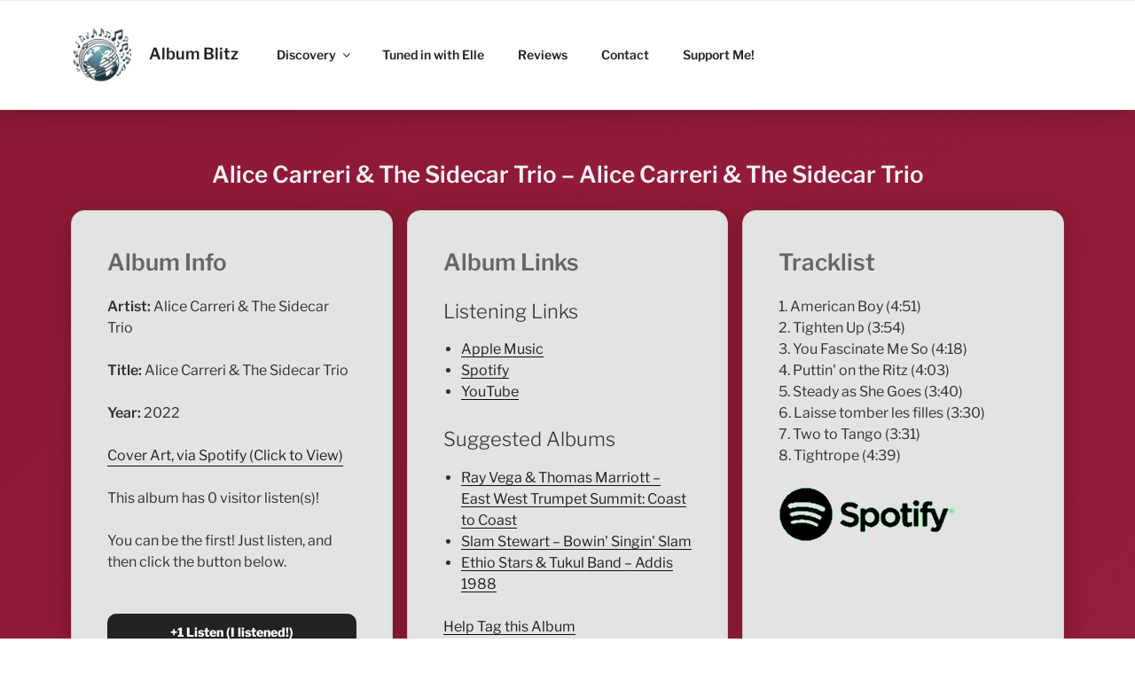

--- FILE ---
content_type: text/css
request_url: https://albumblitz.com/wp-content/themes/albumdb/style.css?ver=2.4
body_size: 1278
content:
/*
Theme Name:     albumdb
Theme URI:      
Description:    Twentyseventeen child theme.
Author:         Me
Author URI:     
Template:       twentyseventeen
Version:        0.1.2
*/


ul.track-list {
    list-style-type: none
}

ul.link-list > li {
    margin-left:20px
}

h1.entry-title {
    margin-top:40px!important;
    color: #f5f1f1;
}
div.navigation-top {
    bottom: auto;
    position: fixed;
    left: 0;
    right: 0;
    top: 0;
    width: 100%;
    z-index: 1000;
}

/* Small Devices, Tablets */
@media only screen and (max-width : 767px) {

    ul#top-menu > li {
        width:100%;
        text-align:center;
    }
 
}

div.custom-header div.site-branding, header#masthead {
    padding-bottom: 0px!important;
}

#menu-item-192 > a > img {
    max-height:65px;
}

#menu-item-192 > a {
    font-size:large;
}

div.site-branding, div.custom-header {
    margin-bottom:0px!important;
}

div.navigation-top, .album-grid-item, div.album-page-div {
    -webkit-box-shadow: 0px 4px 25px 0px rgba(0,0,0,.2);
    -moz-box-shadow: 0px 4px 25px 0px rgba(0,0,0,.2);
    box-shadow: 0px 4px 25px 0px rgba(0,0,0,.2);
}

body.home header.entry-header  {
	display:none;
}
body.home div.wrap {
	max-width:90%!important;
}

 

.album-grid-container {
    display: grid;
    grid-template-columns: repeat(auto-fit, minmax(200px, 1fr));
    grid-gap: 1rem;
}

.album-grid-container h2 {
    font-weight:600;
}

.album-grid-item, div.album-page-div, span.cat-tags-links, body.home p, div.recently-added, div.search-filter-results h2 {
    padding: 2.5rem;
    border: 1px solid #ccc;
    /*background-color: white;*/
    background-color: #e3e3e3;
    border-radius:15px;
}

div.search-filter-results h2 {
    padding: 1.5rem;
}

div.search-filter-results hr {
    display:none;
}

div.recently-added {
    padding-left:4rem;
}

body.home h2.gform_title, 
div.total-display h2, 
h2.front-header {
    padding-bottom:1rem;
    padding-top:1rem;
    text-align:center;
    font-weight:600;
    /*color:black;*/
    color: #f5f1f1;
}

.gform-field-label,
.wp-block-search__label,
h2.entry-title, 
h1.entry-title,
h2.entry-title a,
.page-numbers,
h2.page-title,
h1.page-title,
body.page:not(.twentyseventeen-front-page) .entry-title,
#gform_wrapper_17 div.gform_heading p.gform_description,
#gform_wrapper_8 h2.gform_title,
#gform_wrapper_8 p.gform_description,
#gform_wrapper_8 div.gfield_description,
header.entry-header time.entry-date,
body.search-results #block-3 h2,
body.search-results #block-3 ul li a,
#post-77183,
#post-77183 .entry-content a,
#post-77183 h2,
#post-371108 h2,
#post-371108 table,
#post-371108 table a,
#gform_wrapper_5 label,
span.gfield_required,
h3.gsection_title,
#gform_wrapper_10 .gform_wrapper.gravity-theme .gfield_required,
body.page-id-40733 .gform_heading,
body.page-id-40733 .gform_heading .gform_title {
    color: #f5f1f1;
}

body.page-id-40979 div#page {
    background-image: linear-gradient(135deg, rgba(247, 151, 175, 0.89), rgba(211, 69, 104, 0.877))!important;
}

.gform-theme--framework .gform_validation_errors .gform_submission_error,
.gform-theme--framework .gfield_validation_message,
.gform_wrapper.gravity-theme .gfield_error label {
    color: yellow!important;
}

.gform_wrapper.gravity-theme .gfield_required .gfield_required_text {
    color:#f5f1f1!important;
}

body.search-results #block-4 {
    display:none;
}

a.next.page-numbers,
a.prev.page-numbers {
    color:black;
}

.text-bold {
    font-weight:600;
}
h1.entry-title {
    text-align:center;
    font-weight:600;
}
header.entery-header {
    margin-bottom:20px;
}

div#page {
    /* background-image: linear-gradient(135deg, rgba(148, 234, 240, 0.8), rgba(152, 172, 235, 0.8)); */

    background-image: linear-gradient(135deg, rgba(128, 0, 32, 0.9), rgba(143, 6, 41, 0.9));
}

div.site-content-contain {
    background-color:transparent;
}

input, select, textarea, button {
    border-radius:10px!important;
}

.lb-img-link {
    display: inline-block;
    text-decoration: none;
}

#lb-overlay {
    display: none;
    position: fixed;
    top: 0;
    left: 0;
    width: 100%;
    height: 100%;
    background-color: rgba(0, 0, 0, 0.8);
    z-index: 1000;
    opacity: 0;
    transition: opacity 0.3s;
}

#lb-container {
    display: none;
    position: fixed;
    top: 50%;
    left: 50%;
    transform: translate(-50%, -50%);
    max-width: 500px;
    max-height: 90%;
    z-index: 1001;
}

#lb-img {
    width: 100%;
    opacity: 0;
    transition: opacity 0.3s;
}

  #lb-text {
    color: #ffffff;
    text-align: center;
  }
  
  div.album-post h3 {
      margin-top:4px;
      padding-top:2px;
  }